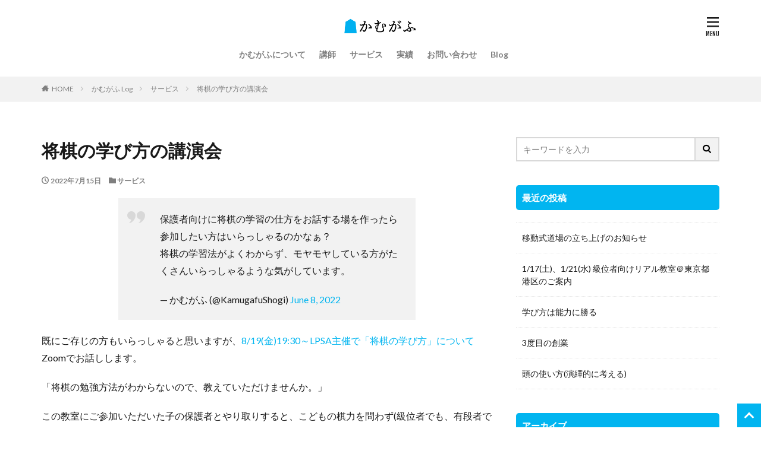

--- FILE ---
content_type: text/html; charset=UTF-8
request_url: https://kamugafu.com/blog/service/seminar_20220819/
body_size: 14650
content:

<!DOCTYPE html>

<html lang="ja" prefix="og: http://ogp.me/ns#" class="t-html 
">

<head prefix="og: http://ogp.me/ns# fb: http://ogp.me/ns/fb# article: http://ogp.me/ns/article#">
<meta charset="UTF-8">
<title>将棋の学び方の講演会 - かむがふ</title>
<meta name='robots' content='max-image-preview:large' />
<link rel="alternate" title="oEmbed (JSON)" type="application/json+oembed" href="https://kamugafu.com/wp-json/oembed/1.0/embed?url=https%3A%2F%2Fkamugafu.com%2Fblog%2Fservice%2Fseminar_20220819%2F" />
<link rel="alternate" title="oEmbed (XML)" type="text/xml+oembed" href="https://kamugafu.com/wp-json/oembed/1.0/embed?url=https%3A%2F%2Fkamugafu.com%2Fblog%2Fservice%2Fseminar_20220819%2F&#038;format=xml" />
<style id='wp-img-auto-sizes-contain-inline-css' type='text/css'>
img:is([sizes=auto i],[sizes^="auto," i]){contain-intrinsic-size:3000px 1500px}
/*# sourceURL=wp-img-auto-sizes-contain-inline-css */
</style>
<link rel='stylesheet' id='dashicons-css' href='https://kamugafu.com/wp-includes/css/dashicons.min.css?ver=6.9' type='text/css' media='all' />
<link rel='stylesheet' id='thickbox-css' href='https://kamugafu.com/wp-includes/js/thickbox/thickbox.css?ver=6.9' type='text/css' media='all' />
<link rel='stylesheet' id='wp-block-library-css' href='https://kamugafu.com/wp-includes/css/dist/block-library/style.min.css?ver=6.9' type='text/css' media='all' />
<style id='wp-block-embed-inline-css' type='text/css'>
.wp-block-embed.alignleft,.wp-block-embed.alignright,.wp-block[data-align=left]>[data-type="core/embed"],.wp-block[data-align=right]>[data-type="core/embed"]{max-width:360px;width:100%}.wp-block-embed.alignleft .wp-block-embed__wrapper,.wp-block-embed.alignright .wp-block-embed__wrapper,.wp-block[data-align=left]>[data-type="core/embed"] .wp-block-embed__wrapper,.wp-block[data-align=right]>[data-type="core/embed"] .wp-block-embed__wrapper{min-width:280px}.wp-block-cover .wp-block-embed{min-height:240px;min-width:320px}.wp-block-embed{overflow-wrap:break-word}.wp-block-embed :where(figcaption){margin-bottom:1em;margin-top:.5em}.wp-block-embed iframe{max-width:100%}.wp-block-embed__wrapper{position:relative}.wp-embed-responsive .wp-has-aspect-ratio .wp-block-embed__wrapper:before{content:"";display:block;padding-top:50%}.wp-embed-responsive .wp-has-aspect-ratio iframe{bottom:0;height:100%;left:0;position:absolute;right:0;top:0;width:100%}.wp-embed-responsive .wp-embed-aspect-21-9 .wp-block-embed__wrapper:before{padding-top:42.85%}.wp-embed-responsive .wp-embed-aspect-18-9 .wp-block-embed__wrapper:before{padding-top:50%}.wp-embed-responsive .wp-embed-aspect-16-9 .wp-block-embed__wrapper:before{padding-top:56.25%}.wp-embed-responsive .wp-embed-aspect-4-3 .wp-block-embed__wrapper:before{padding-top:75%}.wp-embed-responsive .wp-embed-aspect-1-1 .wp-block-embed__wrapper:before{padding-top:100%}.wp-embed-responsive .wp-embed-aspect-9-16 .wp-block-embed__wrapper:before{padding-top:177.77%}.wp-embed-responsive .wp-embed-aspect-1-2 .wp-block-embed__wrapper:before{padding-top:200%}
/*# sourceURL=https://kamugafu.com/wp-includes/blocks/embed/style.min.css */
</style>
<style id='wp-block-group-inline-css' type='text/css'>
.wp-block-group{box-sizing:border-box}:where(.wp-block-group.wp-block-group-is-layout-constrained){position:relative}
/*# sourceURL=https://kamugafu.com/wp-includes/blocks/group/style.min.css */
</style>
<style id='global-styles-inline-css' type='text/css'>
:root{--wp--preset--aspect-ratio--square: 1;--wp--preset--aspect-ratio--4-3: 4/3;--wp--preset--aspect-ratio--3-4: 3/4;--wp--preset--aspect-ratio--3-2: 3/2;--wp--preset--aspect-ratio--2-3: 2/3;--wp--preset--aspect-ratio--16-9: 16/9;--wp--preset--aspect-ratio--9-16: 9/16;--wp--preset--color--black: #000000;--wp--preset--color--cyan-bluish-gray: #abb8c3;--wp--preset--color--white: #ffffff;--wp--preset--color--pale-pink: #f78da7;--wp--preset--color--vivid-red: #cf2e2e;--wp--preset--color--luminous-vivid-orange: #ff6900;--wp--preset--color--luminous-vivid-amber: #fcb900;--wp--preset--color--light-green-cyan: #7bdcb5;--wp--preset--color--vivid-green-cyan: #00d084;--wp--preset--color--pale-cyan-blue: #8ed1fc;--wp--preset--color--vivid-cyan-blue: #0693e3;--wp--preset--color--vivid-purple: #9b51e0;--wp--preset--gradient--vivid-cyan-blue-to-vivid-purple: linear-gradient(135deg,rgb(6,147,227) 0%,rgb(155,81,224) 100%);--wp--preset--gradient--light-green-cyan-to-vivid-green-cyan: linear-gradient(135deg,rgb(122,220,180) 0%,rgb(0,208,130) 100%);--wp--preset--gradient--luminous-vivid-amber-to-luminous-vivid-orange: linear-gradient(135deg,rgb(252,185,0) 0%,rgb(255,105,0) 100%);--wp--preset--gradient--luminous-vivid-orange-to-vivid-red: linear-gradient(135deg,rgb(255,105,0) 0%,rgb(207,46,46) 100%);--wp--preset--gradient--very-light-gray-to-cyan-bluish-gray: linear-gradient(135deg,rgb(238,238,238) 0%,rgb(169,184,195) 100%);--wp--preset--gradient--cool-to-warm-spectrum: linear-gradient(135deg,rgb(74,234,220) 0%,rgb(151,120,209) 20%,rgb(207,42,186) 40%,rgb(238,44,130) 60%,rgb(251,105,98) 80%,rgb(254,248,76) 100%);--wp--preset--gradient--blush-light-purple: linear-gradient(135deg,rgb(255,206,236) 0%,rgb(152,150,240) 100%);--wp--preset--gradient--blush-bordeaux: linear-gradient(135deg,rgb(254,205,165) 0%,rgb(254,45,45) 50%,rgb(107,0,62) 100%);--wp--preset--gradient--luminous-dusk: linear-gradient(135deg,rgb(255,203,112) 0%,rgb(199,81,192) 50%,rgb(65,88,208) 100%);--wp--preset--gradient--pale-ocean: linear-gradient(135deg,rgb(255,245,203) 0%,rgb(182,227,212) 50%,rgb(51,167,181) 100%);--wp--preset--gradient--electric-grass: linear-gradient(135deg,rgb(202,248,128) 0%,rgb(113,206,126) 100%);--wp--preset--gradient--midnight: linear-gradient(135deg,rgb(2,3,129) 0%,rgb(40,116,252) 100%);--wp--preset--font-size--small: 13px;--wp--preset--font-size--medium: 20px;--wp--preset--font-size--large: 36px;--wp--preset--font-size--x-large: 42px;--wp--preset--spacing--20: 0.44rem;--wp--preset--spacing--30: 0.67rem;--wp--preset--spacing--40: 1rem;--wp--preset--spacing--50: 1.5rem;--wp--preset--spacing--60: 2.25rem;--wp--preset--spacing--70: 3.38rem;--wp--preset--spacing--80: 5.06rem;--wp--preset--shadow--natural: 6px 6px 9px rgba(0, 0, 0, 0.2);--wp--preset--shadow--deep: 12px 12px 50px rgba(0, 0, 0, 0.4);--wp--preset--shadow--sharp: 6px 6px 0px rgba(0, 0, 0, 0.2);--wp--preset--shadow--outlined: 6px 6px 0px -3px rgb(255, 255, 255), 6px 6px rgb(0, 0, 0);--wp--preset--shadow--crisp: 6px 6px 0px rgb(0, 0, 0);}:where(.is-layout-flex){gap: 0.5em;}:where(.is-layout-grid){gap: 0.5em;}body .is-layout-flex{display: flex;}.is-layout-flex{flex-wrap: wrap;align-items: center;}.is-layout-flex > :is(*, div){margin: 0;}body .is-layout-grid{display: grid;}.is-layout-grid > :is(*, div){margin: 0;}:where(.wp-block-columns.is-layout-flex){gap: 2em;}:where(.wp-block-columns.is-layout-grid){gap: 2em;}:where(.wp-block-post-template.is-layout-flex){gap: 1.25em;}:where(.wp-block-post-template.is-layout-grid){gap: 1.25em;}.has-black-color{color: var(--wp--preset--color--black) !important;}.has-cyan-bluish-gray-color{color: var(--wp--preset--color--cyan-bluish-gray) !important;}.has-white-color{color: var(--wp--preset--color--white) !important;}.has-pale-pink-color{color: var(--wp--preset--color--pale-pink) !important;}.has-vivid-red-color{color: var(--wp--preset--color--vivid-red) !important;}.has-luminous-vivid-orange-color{color: var(--wp--preset--color--luminous-vivid-orange) !important;}.has-luminous-vivid-amber-color{color: var(--wp--preset--color--luminous-vivid-amber) !important;}.has-light-green-cyan-color{color: var(--wp--preset--color--light-green-cyan) !important;}.has-vivid-green-cyan-color{color: var(--wp--preset--color--vivid-green-cyan) !important;}.has-pale-cyan-blue-color{color: var(--wp--preset--color--pale-cyan-blue) !important;}.has-vivid-cyan-blue-color{color: var(--wp--preset--color--vivid-cyan-blue) !important;}.has-vivid-purple-color{color: var(--wp--preset--color--vivid-purple) !important;}.has-black-background-color{background-color: var(--wp--preset--color--black) !important;}.has-cyan-bluish-gray-background-color{background-color: var(--wp--preset--color--cyan-bluish-gray) !important;}.has-white-background-color{background-color: var(--wp--preset--color--white) !important;}.has-pale-pink-background-color{background-color: var(--wp--preset--color--pale-pink) !important;}.has-vivid-red-background-color{background-color: var(--wp--preset--color--vivid-red) !important;}.has-luminous-vivid-orange-background-color{background-color: var(--wp--preset--color--luminous-vivid-orange) !important;}.has-luminous-vivid-amber-background-color{background-color: var(--wp--preset--color--luminous-vivid-amber) !important;}.has-light-green-cyan-background-color{background-color: var(--wp--preset--color--light-green-cyan) !important;}.has-vivid-green-cyan-background-color{background-color: var(--wp--preset--color--vivid-green-cyan) !important;}.has-pale-cyan-blue-background-color{background-color: var(--wp--preset--color--pale-cyan-blue) !important;}.has-vivid-cyan-blue-background-color{background-color: var(--wp--preset--color--vivid-cyan-blue) !important;}.has-vivid-purple-background-color{background-color: var(--wp--preset--color--vivid-purple) !important;}.has-black-border-color{border-color: var(--wp--preset--color--black) !important;}.has-cyan-bluish-gray-border-color{border-color: var(--wp--preset--color--cyan-bluish-gray) !important;}.has-white-border-color{border-color: var(--wp--preset--color--white) !important;}.has-pale-pink-border-color{border-color: var(--wp--preset--color--pale-pink) !important;}.has-vivid-red-border-color{border-color: var(--wp--preset--color--vivid-red) !important;}.has-luminous-vivid-orange-border-color{border-color: var(--wp--preset--color--luminous-vivid-orange) !important;}.has-luminous-vivid-amber-border-color{border-color: var(--wp--preset--color--luminous-vivid-amber) !important;}.has-light-green-cyan-border-color{border-color: var(--wp--preset--color--light-green-cyan) !important;}.has-vivid-green-cyan-border-color{border-color: var(--wp--preset--color--vivid-green-cyan) !important;}.has-pale-cyan-blue-border-color{border-color: var(--wp--preset--color--pale-cyan-blue) !important;}.has-vivid-cyan-blue-border-color{border-color: var(--wp--preset--color--vivid-cyan-blue) !important;}.has-vivid-purple-border-color{border-color: var(--wp--preset--color--vivid-purple) !important;}.has-vivid-cyan-blue-to-vivid-purple-gradient-background{background: var(--wp--preset--gradient--vivid-cyan-blue-to-vivid-purple) !important;}.has-light-green-cyan-to-vivid-green-cyan-gradient-background{background: var(--wp--preset--gradient--light-green-cyan-to-vivid-green-cyan) !important;}.has-luminous-vivid-amber-to-luminous-vivid-orange-gradient-background{background: var(--wp--preset--gradient--luminous-vivid-amber-to-luminous-vivid-orange) !important;}.has-luminous-vivid-orange-to-vivid-red-gradient-background{background: var(--wp--preset--gradient--luminous-vivid-orange-to-vivid-red) !important;}.has-very-light-gray-to-cyan-bluish-gray-gradient-background{background: var(--wp--preset--gradient--very-light-gray-to-cyan-bluish-gray) !important;}.has-cool-to-warm-spectrum-gradient-background{background: var(--wp--preset--gradient--cool-to-warm-spectrum) !important;}.has-blush-light-purple-gradient-background{background: var(--wp--preset--gradient--blush-light-purple) !important;}.has-blush-bordeaux-gradient-background{background: var(--wp--preset--gradient--blush-bordeaux) !important;}.has-luminous-dusk-gradient-background{background: var(--wp--preset--gradient--luminous-dusk) !important;}.has-pale-ocean-gradient-background{background: var(--wp--preset--gradient--pale-ocean) !important;}.has-electric-grass-gradient-background{background: var(--wp--preset--gradient--electric-grass) !important;}.has-midnight-gradient-background{background: var(--wp--preset--gradient--midnight) !important;}.has-small-font-size{font-size: var(--wp--preset--font-size--small) !important;}.has-medium-font-size{font-size: var(--wp--preset--font-size--medium) !important;}.has-large-font-size{font-size: var(--wp--preset--font-size--large) !important;}.has-x-large-font-size{font-size: var(--wp--preset--font-size--x-large) !important;}
/*# sourceURL=global-styles-inline-css */
</style>

<style id='classic-theme-styles-inline-css' type='text/css'>
/*! This file is auto-generated */
.wp-block-button__link{color:#fff;background-color:#32373c;border-radius:9999px;box-shadow:none;text-decoration:none;padding:calc(.667em + 2px) calc(1.333em + 2px);font-size:1.125em}.wp-block-file__button{background:#32373c;color:#fff;text-decoration:none}
/*# sourceURL=/wp-includes/css/classic-themes.min.css */
</style>
<link rel='stylesheet' id='contact-form-7-css' href='https://kamugafu.com/wp-content/plugins/contact-form-7/includes/css/styles.css?ver=6.1.4' type='text/css' media='all' />
<link rel='stylesheet' id='fancybox-css' href='https://kamugafu.com/wp-content/plugins/easy-fancybox/fancybox/1.5.4/jquery.fancybox.min.css?ver=6.9' type='text/css' media='screen' />
<style id='fancybox-inline-css' type='text/css'>
#fancybox-content{border-color:#ffffff;}#fancybox-title,#fancybox-title-float-main{color:#fff}
/*# sourceURL=fancybox-inline-css */
</style>
<script type="text/javascript" src="https://kamugafu.com/wp-includes/js/jquery/jquery.min.js?ver=3.7.1" id="jquery-core-js"></script>
<script type="text/javascript" src="https://kamugafu.com/wp-includes/js/jquery/jquery-migrate.min.js?ver=3.4.1" id="jquery-migrate-js"></script>
<link rel="https://api.w.org/" href="https://kamugafu.com/wp-json/" /><link rel="alternate" title="JSON" type="application/json" href="https://kamugafu.com/wp-json/wp/v2/posts/1086" /><link rel="stylesheet" href="https://kamugafu.com/wp-content/themes/the-thor/css/icon.min.css">
<link rel="stylesheet" href="https://fonts.googleapis.com/css?family=Lato:100,300,400,700,900">
<link rel="stylesheet" href="https://fonts.googleapis.com/css?family=Fjalla+One">
<link rel="stylesheet" href="https://fonts.googleapis.com/css?family=Noto+Sans+JP:100,200,300,400,500,600,700,800,900">
<link rel="stylesheet" href="https://kamugafu.com/wp-content/themes/the-thor/style.min.css">
<link rel="stylesheet" href="https://kamugafu.com/wp-content/themes/the-thor-child/style-user.css?1742201041">
<link rel="canonical" href="https://kamugafu.com/blog/service/seminar_20220819/" />
<script src="https://ajax.googleapis.com/ajax/libs/jquery/1.12.4/jquery.min.js"></script>
<meta http-equiv="X-UA-Compatible" content="IE=edge">
<meta name="viewport" content="width=device-width, initial-scale=1, viewport-fit=cover"/>
<style>
.widget.widget_nav_menu ul.menu{border-color: rgba(1,181,240,0.15);}.widget.widget_nav_menu ul.menu li{border-color: rgba(1,181,240,0.75);}.widget.widget_nav_menu ul.menu .sub-menu li{border-color: rgba(1,181,240,0.15);}.widget.widget_nav_menu ul.menu .sub-menu li .sub-menu li:first-child{border-color: rgba(1,181,240,0.15);}.widget.widget_nav_menu ul.menu li a:hover{background-color: rgba(1,181,240,0.75);}.widget.widget_nav_menu ul.menu .current-menu-item > a{background-color: rgba(1,181,240,0.75);}.widget.widget_nav_menu ul.menu li .sub-menu li a:before {color:#01b5f0;}.widget.widget_nav_menu ul.menu li a{background-color:#01b5f0;}.widget.widget_nav_menu ul.menu .sub-menu a:hover{color:#01b5f0;}.widget.widget_nav_menu ul.menu .sub-menu .current-menu-item a{color:#01b5f0;}.widget.widget_categories ul{border-color: rgba(1,181,240,0.15);}.widget.widget_categories ul li{border-color: rgba(1,181,240,0.75);}.widget.widget_categories ul .children li{border-color: rgba(1,181,240,0.15);}.widget.widget_categories ul .children li .children li:first-child{border-color: rgba(1,181,240,0.15);}.widget.widget_categories ul li a:hover{background-color: rgba(1,181,240,0.75);}.widget.widget_categories ul .current-menu-item > a{background-color: rgba(1,181,240,0.75);}.widget.widget_categories ul li .children li a:before {color:#01b5f0;}.widget.widget_categories ul li a{background-color:#01b5f0;}.widget.widget_categories ul .children a:hover{color:#01b5f0;}.widget.widget_categories ul .children .current-menu-item a{color:#01b5f0;}.widgetSearch__input:hover{border-color:#01b5f0;}.widgetCatTitle{background-color:#01b5f0;}.widgetCatTitle__inner{background-color:#01b5f0;}.widgetSearch__submit:hover{background-color:#01b5f0;}.widgetProfile__sns{background-color:#01b5f0;}.widget.widget_calendar .calendar_wrap tbody a:hover{background-color:#01b5f0;}.widget ul li a:hover{color:#01b5f0;}.widget.widget_rss .rsswidget:hover{color:#01b5f0;}.widget.widget_tag_cloud a:hover{background-color:#01b5f0;}.widget select:hover{border-color:#01b5f0;}.widgetSearch__checkLabel:hover:after{border-color:#01b5f0;}.widgetSearch__check:checked .widgetSearch__checkLabel:before, .widgetSearch__check:checked + .widgetSearch__checkLabel:before{border-color:#01b5f0;}.widgetTab__item.current{border-top-color:#01b5f0;}.widgetTab__item:hover{border-top-color:#01b5f0;}.searchHead__title{background-color:#01b5f0;}.searchHead__submit:hover{color:#01b5f0;}.menuBtn__close:hover{color:#01b5f0;}.menuBtn__link:hover{color:#01b5f0;}@media only screen and (min-width: 992px){.menuBtn__link {background-color:#01b5f0;}}.t-headerCenter .menuBtn__link:hover{color:#01b5f0;}.searchBtn__close:hover{color:#01b5f0;}.searchBtn__link:hover{color:#01b5f0;}.breadcrumb__item a:hover{color:#01b5f0;}.pager__item{color:#01b5f0;}.pager__item:hover, .pager__item-current{background-color:#01b5f0; color:#fff;}.page-numbers{color:#01b5f0;}.page-numbers:hover, .page-numbers.current{background-color:#01b5f0; color:#fff;}.pagePager__item{color:#01b5f0;}.pagePager__item:hover, .pagePager__item-current{background-color:#01b5f0; color:#fff;}.heading a:hover{color:#01b5f0;}.eyecatch__cat{background-color:#01b5f0;}.the__category{background-color:#01b5f0;}.dateList__item a:hover{color:#01b5f0;}.controllerFooter__item:last-child{background-color:#01b5f0;}.controllerFooter__close{background-color:#01b5f0;}.bottomFooter__topBtn{background-color:#01b5f0;}.mask-color{background-color:#01b5f0;}.mask-colorgray{background-color:#01b5f0;}.pickup3__item{background-color:#01b5f0;}.categoryBox__title{color:#01b5f0;}.comments__list .comment-meta{background-color:#01b5f0;}.comment-respond .submit{background-color:#01b5f0;}.prevNext__pop{background-color:#01b5f0;}.swiper-pagination-bullet-active{background-color:#01b5f0;}.swiper-slider .swiper-button-next, .swiper-slider .swiper-container-rtl .swiper-button-prev, .swiper-slider .swiper-button-prev, .swiper-slider .swiper-container-rtl .swiper-button-next	{background-color:#01b5f0;}.l-header{background-color:#ffffff;}.globalNavi::before{background: -webkit-gradient(linear,left top,right top,color-stop(0%,rgba(255,255,255,0)),color-stop(100%,#ffffff));}.snsFooter{background-color:#01b5f0}.widget-main .heading.heading-widget{background-color:#01b5f0}.widget-main .heading.heading-widgetsimple{background-color:#01b5f0}.widget-main .heading.heading-widgetsimplewide{background-color:#01b5f0}.widget-main .heading.heading-widgetwide{background-color:#01b5f0}.widget-main .heading.heading-widgetbottom:before{border-color:#01b5f0}.widget-main .heading.heading-widgetborder{border-color:#01b5f0}.widget-main .heading.heading-widgetborder::before,.widget-main .heading.heading-widgetborder::after{background-color:#01b5f0}.widget-side .heading.heading-widget{background-color:#01b5f0}.widget-side .heading.heading-widgetsimple{background-color:#01b5f0}.widget-side .heading.heading-widgetsimplewide{background-color:#01b5f0}.widget-side .heading.heading-widgetwide{background-color:#01b5f0}.widget-side .heading.heading-widgetbottom:before{border-color:#01b5f0}.widget-side .heading.heading-widgetborder{border-color:#01b5f0}.widget-side .heading.heading-widgetborder::before,.widget-side .heading.heading-widgetborder::after{background-color:#01b5f0}.widget-foot .heading.heading-widget{background-color:#01b5f0}.widget-foot .heading.heading-widgetsimple{background-color:#01b5f0}.widget-foot .heading.heading-widgetsimplewide{background-color:#01b5f0}.widget-foot .heading.heading-widgetwide{background-color:#01b5f0}.widget-foot .heading.heading-widgetbottom:before{border-color:#01b5f0}.widget-foot .heading.heading-widgetborder{border-color:#01b5f0}.widget-foot .heading.heading-widgetborder::before,.widget-foot .heading.heading-widgetborder::after{background-color:#01b5f0}.widget-menu .heading.heading-widget{background-color:#01b5f0}.widget-menu .heading.heading-widgetsimple{background-color:#01b5f0}.widget-menu .heading.heading-widgetsimplewide{background-color:#01b5f0}.widget-menu .heading.heading-widgetwide{background-color:#01b5f0}.widget-menu .heading.heading-widgetbottom:before{border-color:#01b5f0}.widget-menu .heading.heading-widgetborder{border-color:#01b5f0}.widget-menu .heading.heading-widgetborder::before,.widget-menu .heading.heading-widgetborder::after{background-color:#01b5f0}.rankingBox__bg{background-color:#01b5f0}.the__ribbon{background-color:#01b5f0}.the__ribbon:after{border-left-color:#01b5f0; border-right-color:#01b5f0}.content .afTagBox__btnDetail{background-color:#01b5f0;}.widget .widgetAfTag__btnDetail{background-color:#01b5f0;}.content .afTagBox__btnAf{background-color:#01b5f0;}.widget .widgetAfTag__btnAf{background-color:#01b5f0;}.content a{color:#01b5f0;}.phrase a{color:#01b5f0;}.content .sitemap li a:hover{color:#01b5f0;}.content h2 a:hover,.content h3 a:hover,.content h4 a:hover,.content h5 a:hover{color:#01b5f0;}.content ul.menu li a:hover{color:#01b5f0;}.content .es-LiconBox:before{background-color:#a83f3f;}.content .es-LiconCircle:before{background-color:#a83f3f;}.content .es-BTiconBox:before{background-color:#a83f3f;}.content .es-BTiconCircle:before{background-color:#a83f3f;}.content .es-BiconObi{border-color:#a83f3f;}.content .es-BiconCorner:before{background-color:#a83f3f;}.content .es-BiconCircle:before{background-color:#a83f3f;}.content .es-BmarkHatena::before{background-color:#005293;}.content .es-BmarkExcl::before{background-color:#b60105;}.content .es-BmarkQ::before{background-color:#005293;}.content .es-BmarkQ::after{border-top-color:#005293;}.content .es-BmarkA::before{color:#b60105;}.content .es-BsubTradi::before{color:#ffffff;background-color:#b60105;border-color:#b60105;}.btn__link-primary{color:#ffffff; background-color:#3f3f3f;}.content .btn__link-primary{color:#ffffff; background-color:#3f3f3f;}.searchBtn__contentInner .btn__link-search{color:#ffffff; background-color:#3f3f3f;}.btn__link-secondary{color:#ffffff; background-color:#3f3f3f;}.content .btn__link-secondary{color:#ffffff; background-color:#3f3f3f;}.btn__link-search{color:#ffffff; background-color:#3f3f3f;}.btn__link-normal{color:#3f3f3f;}.content .btn__link-normal{color:#3f3f3f;}.btn__link-normal:hover{background-color:#3f3f3f;}.content .btn__link-normal:hover{background-color:#3f3f3f;}.comments__list .comment-reply-link{color:#3f3f3f;}.comments__list .comment-reply-link:hover{background-color:#3f3f3f;}@media only screen and (min-width: 992px){.subNavi__link-pickup{color:#3f3f3f;}}@media only screen and (min-width: 992px){.subNavi__link-pickup:hover{background-color:#3f3f3f;}}.content h2{color:#191919}.content h3{color:#191919}.content h4{color:#191919}.content h5{color:#191919}.content ul > li::before{color:#a83f3f;}.content ul{color:#191919;}.content ol > li::before{color:#a83f3f; border-color:#a83f3f;}.content ol > li > ol > li::before{background-color:#a83f3f; border-color:#a83f3f;}.content ol > li > ol > li > ol > li::before{color:#a83f3f; border-color:#a83f3f;}.content ol{color:#191919;}.content .balloon .balloon__text{color:#191919; background-color:#f2f2f2;}.content .balloon .balloon__text-left:before{border-left-color:#f2f2f2;}.content .balloon .balloon__text-right:before{border-right-color:#f2f2f2;}.content .balloon-boder .balloon__text{color:#191919; background-color:#ffffff;  border-color:#d8d8d8;}.content .balloon-boder .balloon__text-left:before{border-left-color:#d8d8d8;}.content .balloon-boder .balloon__text-left:after{border-left-color:#ffffff;}.content .balloon-boder .balloon__text-right:before{border-right-color:#d8d8d8;}.content .balloon-boder .balloon__text-right:after{border-right-color:#ffffff;}.content blockquote{color:#191919; background-color:#f2f2f2;}.content blockquote::before{color:#d8d8d8;}.content table{color:#191919; border-top-color:#E5E5E5; border-left-color:#E5E5E5;}.content table th{background:#7f7f7f; color:#ffffff; ;border-right-color:#E5E5E5; border-bottom-color:#E5E5E5;}.content table td{background:#ffffff; ;border-right-color:#E5E5E5; border-bottom-color:#E5E5E5;}.content table tr:nth-child(odd) td{background-color:#f2f2f2;}
</style>
<link rel="icon" href="https://kamugafu.com/wp-content/uploads/2025/03/cropped-logo_kamugafu_web-32x32.png" sizes="32x32" />
<link rel="icon" href="https://kamugafu.com/wp-content/uploads/2025/03/cropped-logo_kamugafu_web-192x192.png" sizes="192x192" />
<link rel="apple-touch-icon" href="https://kamugafu.com/wp-content/uploads/2025/03/cropped-logo_kamugafu_web-180x180.png" />
<meta name="msapplication-TileImage" content="https://kamugafu.com/wp-content/uploads/2025/03/cropped-logo_kamugafu_web-270x270.png" />
		<style type="text/css" id="wp-custom-css">
			.blog_thumbnail {
  display: none;
}

.still {
    height: 360px;
}

.still__img {
    object-position:50% 60%;
}		</style>
		<meta property="og:site_name" content="かむがふ" />
<meta property="og:type" content="article" />
<meta property="og:title" content="将棋の学び方の講演会" />
<meta property="og:description" content="保護者向けに将棋の学習の仕方をお話する場を作ったら参加したい方はいらっしゃるのかなぁ？将棋の学習法がよくわからず、モヤモヤしている方がたくさんいらっしゃるような気がしています。 — かむがふ (@KamugafuShogi) June 8," />
<meta property="og:url" content="https://kamugafu.com/blog/service/seminar_20220819/" />
<meta property="og:image" content="https://kamugafu.com/wp-content/themes/the-thor/img/img_no_768.gif" />
<meta name="twitter:card" content="summary" />
<meta name="twitter:site" content="@KamugafuShogi" />


</head>
<body class=" t-logoSp t-logoPc t-headerCenter" id="top">


  <!--l-header-->
  <header class="l-header">
    <div class="container container-header">

      <!--logo-->
			<p class="siteTitle">
				<a class="siteTitle__link" href="https://kamugafu.com">
											<img class="siteTitle__logo" src="https://kamugafu.com/wp-content/uploads/2025/03/ロゴ_20200414.png" alt="かむがふ" width="467" height="111" >
					        </a>
      </p>      <!--/logo-->


      				<!--globalNavi-->
				<nav class="globalNavi">
					<div class="globalNavi__inner">
            <ul class="globalNavi__list"><li id="menu-item-36" class="menu-item menu-item-type-post_type menu-item-object-page menu-item-36"><a href="https://kamugafu.com/about/">かむがふについて</a></li>
<li id="menu-item-1471" class="menu-item menu-item-type-post_type menu-item-object-page menu-item-1471"><a href="https://kamugafu.com/coach/">講師</a></li>
<li id="menu-item-236" class="menu-item menu-item-type-post_type menu-item-object-page menu-item-236"><a href="https://kamugafu.com/service/">サービス</a></li>
<li id="menu-item-1478" class="menu-item menu-item-type-post_type menu-item-object-page menu-item-1478"><a href="https://kamugafu.com/result/">実績</a></li>
<li id="menu-item-35" class="menu-item menu-item-type-post_type menu-item-object-page menu-item-35"><a href="https://kamugafu.com/inquiry/">お問い合わせ</a></li>
<li id="menu-item-337" class="menu-item menu-item-type-post_type menu-item-object-page current_page_parent menu-item-337"><a href="https://kamugafu.com/blog/">Blog</a></li>
</ul>					</div>
				</nav>
				<!--/globalNavi-->
			

							<!--subNavi-->
				<nav class="subNavi">
	        	        				</nav>
				<!--/subNavi-->
			

      

            <!--menuBtn-->
			<div class="menuBtn ">
        <input class="menuBtn__checkbox" id="menuBtn-checkbox" type="checkbox">
        <label class="menuBtn__link menuBtn__link-text icon-menu" for="menuBtn-checkbox"></label>
        <label class="menuBtn__unshown" for="menuBtn-checkbox"></label>
        <div class="menuBtn__content">
          <div class="menuBtn__scroll">
            <label class="menuBtn__close" for="menuBtn-checkbox"><i class="icon-close"></i>CLOSE</label>
            <div class="menuBtn__contentInner">
																						            </div>
          </div>
        </div>
			</div>
			<!--/menuBtn-->
      
    </div>
  </header>
  <!--/l-header-->


  <!--l-headerBottom-->
  <div class="l-headerBottom">

    
		
	  
  </div>
  <!--l-headerBottom-->

  
  <div class="wider">
    <div class="breadcrumb"><ul class="breadcrumb__list container"><li class="breadcrumb__item icon-home"><a href="https://kamugafu.com">HOME</a></li><li class="breadcrumb__item"><a href="https://kamugafu.com/blog/">かむがふ Log</a></li><li class="breadcrumb__item"><a href="https://kamugafu.com/blog/category/service/">サービス</a></li><li class="breadcrumb__item breadcrumb__item-current"><a href="https://kamugafu.com/blog/service/seminar_20220819/">将棋の学び方の講演会</a></li></ul></div>  </div>





  <!--l-wrapper-->
  <div class="l-wrapper">

    <!--l-main-->
        <main class="l-main">





      <div class="dividerBottom">


              <h1 class="heading heading-primary">将棋の学び方の講演会</h1>

        <ul class="dateList dateList-main">
                      <li class="dateList__item icon-clock">2022年7月15日</li>
                                <li class="dateList__item icon-folder"><a href="https://kamugafu.com/blog/category/service/" rel="category tag">サービス</a></li>
		                              </ul>

        
      



        

        <!--postContents-->
        <div class="postContents">
          

		            <section class="content">
			<section class="content">
<blockquote class="twitter-tweet">
<p lang="ja" dir="ltr">保護者向けに将棋の学習の仕方をお話する場を作ったら参加したい方はいらっしゃるのかなぁ？<br />将棋の学習法がよくわからず、モヤモヤしている方がたくさんいらっしゃるような気がしています。</p>
<p>— かむがふ (@KamugafuShogi) <a href="https://twitter.com/KamugafuShogi/status/1534680377809567745?ref_src=twsrc%5Etfw">June 8, 2022</a></p></blockquote>
<p> <script async="" src="https://platform.twitter.com/widgets.js" charset="utf-8"></script></p>
<p>既にご存じの方もいらっしゃると思いますが、<a rel="noreferrer noopener" href="https://joshi-shogi.com/21209/" target="_blank">8/19(金)19:30～LPSA主催で「将棋の学び方」について</a>Zoomでお話しします。</p>
<p>「将棋の勉強方法がわからないので、教えていただけませんか。」</p>
<p>この教室にご参加いただいた子の保護者とやり取りすると、こどもの棋力を問わず(級位者でも、有段者でも、県代表でも変わらず) よく耳にする言葉で、最近、その言葉を聞く機会が増えている、というか、ほぼ100%の方からお聞きしています。</p>
<p>そこで上のTweetをしたところ、多くの反響があり、さらにLPSA業務執行理事の島井咲緒里女流二段から、当協会のインストラクター講習会で話しませんか？とお声掛けいただきました。</p>
<p>いつもは有料で開催されている講習会ですが、(私が無名なので…) 有料という理由で参加者が限られるのはもったいなく、出来るだけ多くの方に聞いていただきたいと思い、今回は無料で実施していただくことになりました。私の我儘を受け入れていただいた島井さん、LPSAの関係者の皆さまに御礼申し上げます。</p>
<p><a rel="noreferrer noopener" href="https://joshi-shogi.com/9928/" target="_blank">前回、このインストラクター講習会で</a>お話ししたのが4年前で、この教室を立ち上げてまだ10か月目でした。この4年間で、</p>
<p>-地元の千葉県印西市のリアルのみから、千葉県船橋市と東京都港区のリアル/オンライン併用に<br />-受講生リストは千葉県中心の64人から、1都1道2府21県の232人に<br />-(結果が全てではありませんが…) 実績皆無から、毎週のように大会の優勝、道場での昇段昇級、研修会の昇級が出るように</p>
<p>教室の形が大きく変わりました。</p>
<p>日々教室を運営し(悪手は数えきれないくらい指しましたが、毎日一生懸命取り組んできたつもりです) 受講生親子と関わりを持たせていただく中で、今回のテーマである「将棋の学び方」について、たくさんの学びや考えていることがあり、包み隠さずお伝えしようと思っています。第2部では質疑応答を予定しており、質問が尽きるまで何時間でもお答えするつもりです！笑</p>
<p>今から、どのような場になるのかとても楽しみです。将棋の指導に関心のある方、将棋キッズの保護者、指す将で上達を目指したい方のご参加をお待ちしております！</p><br>

<figure class="wp-block-embed is-type-wp-embed"><div class="wp-block-embed__wrapper">
<blockquote class="wp-embedded-content" data-secret="1a4jmO1YBq"><a href="https://joshi-shogi.com/21209/">8/19（金）LPSA将棋の優しい教え方講座・インストラクター講習会（オンライン）聴講無料</a></blockquote><iframe class="wp-embedded-content" sandbox="allow-scripts" security="restricted" style="position: absolute; visibility: hidden;" title="&#8220;8/19（金）LPSA将棋の優しい教え方講座・インストラクター講習会（オンライン）聴講無料&#8221; &#8212; 日本女子プロ将棋協会" src="https://joshi-shogi.com/21209/embed/#?secret=BKaYF2Lm1G#?secret=1a4jmO1YBq" data-secret="1a4jmO1YBq" width="600" height="338" frameborder="0" marginwidth="0" marginheight="0" scrolling="no"></iframe>
</div></figure>

</section>

          </section>
          		  

          		    <aside class="social-bottom"><ul class="socialList socialList-type01">
<li class="socialList__item"><a class="socialList__link icon-facebook" href="http://www.facebook.com/sharer.php?u=https%3A%2F%2Fkamugafu.com%2Fblog%2Fservice%2Fseminar_20220819%2F&amp;t=%E5%B0%86%E6%A3%8B%E3%81%AE%E5%AD%A6%E3%81%B3%E6%96%B9%E3%81%AE%E8%AC%9B%E6%BC%94%E4%BC%9A" target="_blank" title="Facebook"></a></li><li class="socialList__item"><a class="socialList__link icon-twitter" href="http://twitter.com/intent/tweet?text=%E5%B0%86%E6%A3%8B%E3%81%AE%E5%AD%A6%E3%81%B3%E6%96%B9%E3%81%AE%E8%AC%9B%E6%BC%94%E4%BC%9A&amp;https%3A%2F%2Fkamugafu.com%2Fblog%2Fservice%2Fseminar_20220819%2F&amp;url=https%3A%2F%2Fkamugafu.com%2Fblog%2Fservice%2Fseminar_20220819%2F" target="_blank" title="Twitter"></a></li><li class="socialList__item"><a class="socialList__link icon-google-plus" href="https://plus.google.com/share?url=https%3A%2F%2Fkamugafu.com%2Fblog%2Fservice%2Fseminar_20220819%2F" target="_blank" title="Google+"></a></li><li class="socialList__item"><a class="socialList__link icon-line" href="http://line.naver.jp/R/msg/text/?%E5%B0%86%E6%A3%8B%E3%81%AE%E5%AD%A6%E3%81%B3%E6%96%B9%E3%81%AE%E8%AC%9B%E6%BC%94%E4%BC%9A%0D%0Ahttps%3A%2F%2Fkamugafu.com%2Fblog%2Fservice%2Fseminar_20220819%2F" target="_blank" title="LINE"></a></li></ul>
</aside>
                  </div>
        <!--/postContents-->


        



        
	    
		
        <!-- コメント -->
                        <!-- /コメント -->





					<!-- PVカウンター -->
						<!-- /PVカウンター -->
		


      </div>

    </main>
    <!--/l-main-->

                  <!--l-sidebar-->
<div class="l-sidebar">	
	
  <aside class="widget widget-side  widget_search"><form class="widgetSearch__flex" method="get" action="https://kamugafu.com" target="_top">
  <input class="widgetSearch__input" type="text" maxlength="50" name="s" placeholder="キーワードを入力" value="">
  <button class="widgetSearch__submit icon-search" type="submit" value="search"></button>
</form>
</aside>
		<aside class="widget widget-side  widget_recent_entries">
		<h2 class="heading heading-widget">最近の投稿</h2>
		<ul>
											<li>
					<a href="https://kamugafu.com/blog/service/dojo202602/">移動式道場の立ち上げのお知らせ</a>
									</li>
											<li>
					<a href="https://kamugafu.com/blog/service/offline_202601/">1/17(土)、1/21(水) 級位者向けリアル教室＠東京都港区のご案内</a>
									</li>
											<li>
					<a href="https://kamugafu.com/blog/study/learningapproach/">学び方は能力に勝る</a>
									</li>
											<li>
					<a href="https://kamugafu.com/blog/school/3rd_establishment/">3度目の創業</a>
									</li>
											<li>
					<a href="https://kamugafu.com/blog/habit/deduction/">頭の使い方(演繹的に考える)</a>
									</li>
					</ul>

		</aside><aside class="widget widget-side  widget_archive"><h2 class="heading heading-widget">アーカイブ</h2>
			<ul>
					<li><a href='https://kamugafu.com/blog/2026/01/'>2026年1月</a></li>
	<li><a href='https://kamugafu.com/blog/2025/12/'>2025年12月</a></li>
	<li><a href='https://kamugafu.com/blog/2025/09/'>2025年9月</a></li>
	<li><a href='https://kamugafu.com/blog/2025/08/'>2025年8月</a></li>
	<li><a href='https://kamugafu.com/blog/2025/07/'>2025年7月</a></li>
	<li><a href='https://kamugafu.com/blog/2025/06/'>2025年6月</a></li>
	<li><a href='https://kamugafu.com/blog/2025/05/'>2025年5月</a></li>
	<li><a href='https://kamugafu.com/blog/2025/04/'>2025年4月</a></li>
	<li><a href='https://kamugafu.com/blog/2024/11/'>2024年11月</a></li>
	<li><a href='https://kamugafu.com/blog/2024/10/'>2024年10月</a></li>
	<li><a href='https://kamugafu.com/blog/2024/09/'>2024年9月</a></li>
	<li><a href='https://kamugafu.com/blog/2024/08/'>2024年8月</a></li>
	<li><a href='https://kamugafu.com/blog/2024/07/'>2024年7月</a></li>
	<li><a href='https://kamugafu.com/blog/2024/06/'>2024年6月</a></li>
	<li><a href='https://kamugafu.com/blog/2024/05/'>2024年5月</a></li>
	<li><a href='https://kamugafu.com/blog/2024/04/'>2024年4月</a></li>
	<li><a href='https://kamugafu.com/blog/2024/03/'>2024年3月</a></li>
	<li><a href='https://kamugafu.com/blog/2024/02/'>2024年2月</a></li>
	<li><a href='https://kamugafu.com/blog/2024/01/'>2024年1月</a></li>
	<li><a href='https://kamugafu.com/blog/2023/12/'>2023年12月</a></li>
	<li><a href='https://kamugafu.com/blog/2023/11/'>2023年11月</a></li>
	<li><a href='https://kamugafu.com/blog/2023/10/'>2023年10月</a></li>
	<li><a href='https://kamugafu.com/blog/2023/09/'>2023年9月</a></li>
	<li><a href='https://kamugafu.com/blog/2023/08/'>2023年8月</a></li>
	<li><a href='https://kamugafu.com/blog/2023/07/'>2023年7月</a></li>
	<li><a href='https://kamugafu.com/blog/2023/06/'>2023年6月</a></li>
	<li><a href='https://kamugafu.com/blog/2023/05/'>2023年5月</a></li>
	<li><a href='https://kamugafu.com/blog/2023/04/'>2023年4月</a></li>
	<li><a href='https://kamugafu.com/blog/2023/03/'>2023年3月</a></li>
	<li><a href='https://kamugafu.com/blog/2023/02/'>2023年2月</a></li>
	<li><a href='https://kamugafu.com/blog/2023/01/'>2023年1月</a></li>
	<li><a href='https://kamugafu.com/blog/2022/12/'>2022年12月</a></li>
	<li><a href='https://kamugafu.com/blog/2022/11/'>2022年11月</a></li>
	<li><a href='https://kamugafu.com/blog/2022/10/'>2022年10月</a></li>
	<li><a href='https://kamugafu.com/blog/2022/09/'>2022年9月</a></li>
	<li><a href='https://kamugafu.com/blog/2022/08/'>2022年8月</a></li>
	<li><a href='https://kamugafu.com/blog/2022/07/'>2022年7月</a></li>
	<li><a href='https://kamugafu.com/blog/2022/06/'>2022年6月</a></li>
	<li><a href='https://kamugafu.com/blog/2022/05/'>2022年5月</a></li>
	<li><a href='https://kamugafu.com/blog/2022/04/'>2022年4月</a></li>
	<li><a href='https://kamugafu.com/blog/2022/03/'>2022年3月</a></li>
	<li><a href='https://kamugafu.com/blog/2022/02/'>2022年2月</a></li>
	<li><a href='https://kamugafu.com/blog/2022/01/'>2022年1月</a></li>
	<li><a href='https://kamugafu.com/blog/2021/12/'>2021年12月</a></li>
	<li><a href='https://kamugafu.com/blog/2021/11/'>2021年11月</a></li>
	<li><a href='https://kamugafu.com/blog/2021/10/'>2021年10月</a></li>
	<li><a href='https://kamugafu.com/blog/2021/09/'>2021年9月</a></li>
	<li><a href='https://kamugafu.com/blog/2021/08/'>2021年8月</a></li>
	<li><a href='https://kamugafu.com/blog/2021/07/'>2021年7月</a></li>
	<li><a href='https://kamugafu.com/blog/2021/06/'>2021年6月</a></li>
	<li><a href='https://kamugafu.com/blog/2021/05/'>2021年5月</a></li>
	<li><a href='https://kamugafu.com/blog/2021/04/'>2021年4月</a></li>
	<li><a href='https://kamugafu.com/blog/2021/03/'>2021年3月</a></li>
	<li><a href='https://kamugafu.com/blog/2021/02/'>2021年2月</a></li>
	<li><a href='https://kamugafu.com/blog/2021/01/'>2021年1月</a></li>
	<li><a href='https://kamugafu.com/blog/2020/12/'>2020年12月</a></li>
	<li><a href='https://kamugafu.com/blog/2020/11/'>2020年11月</a></li>
	<li><a href='https://kamugafu.com/blog/2020/10/'>2020年10月</a></li>
	<li><a href='https://kamugafu.com/blog/2020/09/'>2020年9月</a></li>
	<li><a href='https://kamugafu.com/blog/2020/08/'>2020年8月</a></li>
	<li><a href='https://kamugafu.com/blog/2020/07/'>2020年7月</a></li>
	<li><a href='https://kamugafu.com/blog/2020/06/'>2020年6月</a></li>
	<li><a href='https://kamugafu.com/blog/2020/05/'>2020年5月</a></li>
	<li><a href='https://kamugafu.com/blog/2020/04/'>2020年4月</a></li>
	<li><a href='https://kamugafu.com/blog/2020/03/'>2020年3月</a></li>
	<li><a href='https://kamugafu.com/blog/2020/02/'>2020年2月</a></li>
	<li><a href='https://kamugafu.com/blog/2020/01/'>2020年1月</a></li>
	<li><a href='https://kamugafu.com/blog/2019/12/'>2019年12月</a></li>
	<li><a href='https://kamugafu.com/blog/2019/11/'>2019年11月</a></li>
	<li><a href='https://kamugafu.com/blog/2019/10/'>2019年10月</a></li>
	<li><a href='https://kamugafu.com/blog/2019/09/'>2019年9月</a></li>
	<li><a href='https://kamugafu.com/blog/2019/08/'>2019年8月</a></li>
	<li><a href='https://kamugafu.com/blog/2019/07/'>2019年7月</a></li>
	<li><a href='https://kamugafu.com/blog/2019/06/'>2019年6月</a></li>
	<li><a href='https://kamugafu.com/blog/2019/05/'>2019年5月</a></li>
	<li><a href='https://kamugafu.com/blog/2019/04/'>2019年4月</a></li>
	<li><a href='https://kamugafu.com/blog/2019/03/'>2019年3月</a></li>
	<li><a href='https://kamugafu.com/blog/2019/02/'>2019年2月</a></li>
	<li><a href='https://kamugafu.com/blog/2019/01/'>2019年1月</a></li>
	<li><a href='https://kamugafu.com/blog/2018/12/'>2018年12月</a></li>
	<li><a href='https://kamugafu.com/blog/2018/11/'>2018年11月</a></li>
	<li><a href='https://kamugafu.com/blog/2018/10/'>2018年10月</a></li>
	<li><a href='https://kamugafu.com/blog/2018/09/'>2018年9月</a></li>
	<li><a href='https://kamugafu.com/blog/2018/06/'>2018年6月</a></li>
	<li><a href='https://kamugafu.com/blog/2018/05/'>2018年5月</a></li>
	<li><a href='https://kamugafu.com/blog/2018/04/'>2018年4月</a></li>
			</ul>

			</aside><aside class="widget widget-side  widget_categories"><h2 class="heading heading-widget">カテゴリー</h2>
			<ul>
				<li class="cat-item cat-item8"><a href=https://kamugafu.com/blog/category/policy/>開講方針</a></li>
<li class="cat-item cat-item9"><a href=https://kamugafu.com/blog/category/service/>サービス</a></li>
<li class="cat-item cat-item7"><a href=https://kamugafu.com/blog/category/theory/>将棋理論</a></li>
<li class="cat-item cat-item6"><a href=https://kamugafu.com/blog/category/study/>学習法</a></li>
<li class="cat-item cat-item10"><a href=https://kamugafu.com/blog/category/habit/>思考行動習慣</a></li>
<li class="cat-item cat-item11"><a href=https://kamugafu.com/blog/category/school/>教室運営</a></li>
<li class="cat-item cat-item12"><a href=https://kamugafu.com/blog/category/self_report/>自戦記</a></li>
<li class="cat-item cat-item13"><a href=https://kamugafu.com/blog/category/report/>観戦記</a></li>
<li class="cat-item cat-item14"><a href=https://kamugafu.com/blog/category/gourmet/>グルメ</a></li>
<li class="cat-item cat-item15"><a href=https://kamugafu.com/blog/category/other/>その他</a></li>
			</ul>

			</aside>
  <div class="widgetSticky">
  <aside class="widget widget-side  widget_block">
<div class="wp-block-group"><div class="wp-block-group__inner-container is-layout-flow wp-block-group-is-layout-flow"></div></div>
</aside><aside class="widget widget-side  widget_block">
<div class="wp-block-group"><div class="wp-block-group__inner-container is-layout-flow wp-block-group-is-layout-flow"></div></div>
</aside>  </div>
	
</div>
<!--/l-sidebar-->

      	

  </div>
  <!--/l-wrapper-->









  


  <!-- schema -->
  <script type="application/ld+json">
    {
    "@context": "http://schema.org",
    "@type": "Article ",
    "mainEntityOfPage":{
      "@type": "WebPage",
      "@id": "https://kamugafu.com/blog/service/seminar_20220819/"
    },
    "headline": "将棋の学び方の講演会",
    "description": "保護者向けに将棋の学習の仕方をお話する場を作ったら参加したい方はいらっしゃるのかなぁ？将棋の学習法がよくわからず、モヤモヤしている方がたくさんいらっしゃるような気がしています。 — かむがふ (@KamugafuShogi) June 8, 2022 既にご存じの方もいらっしゃると思いますが、8/19(金)19:30～LPSA主催で「将棋の学び方」についてZoomでお話しします。 「将棋の勉強方法 [&hellip;]",
    "image": {
      "@type": "ImageObject",
      "url": "https://kamugafu.com/wp-content/themes/the-thor/img/img_no_768.gif",
      "width": "768px",
      "height": "432px"
    },
    "datePublished": "2022-07-15T03:15:00+0900",
    "dateModified": "2025-03-21T16:32:55+0900",
    "author": {
      "@type": "Person",
      "name": "Kamugafu"
    },
    "publisher": {
      "@type": "Organization",
      "name": "かむがふ",
      "logo": {
        "@type": "ImageObject",
        "url": "https://kamugafu.com/wp-content/uploads/2025/03/ロゴ_20200414.png",
        "width": "467px",
        "height": "111px"
      }
    }
  }
  </script>
  <!-- /schema -->



  <!--l-footerTop-->
  <div class="l-footerTop">

    
  </div>
  <!--/l-footerTop-->


  <!--l-footer-->
  <footer class="l-footer">

            <div class="wider">
      <!--snsFooter-->
      <div class="snsFooter">
        <div class="container">

          <ul class="snsFooter__list">
		              <li class="snsFooter__item"><a class="snsFooter__link icon-twitter" href="https://twitter.com/KamugafuShogi"></a></li>
		              <li class="snsFooter__item"><a class="snsFooter__link icon-instagram" href="http://instagram.com/kamugafu_shogi"></a></li>
		            </ul>
        </div>
      </div>
      <!--/snsFooter-->
    </div>
    


    

    <div class="wider">
      <!--bottomFooter-->
      <div class="bottomFooter">
        <div class="container">

                      <nav class="bottomFooter__navi">
              <ul class="bottomFooter__list"><li class="menu-item menu-item-type-post_type menu-item-object-page menu-item-36"><a href="https://kamugafu.com/about/">かむがふについて</a></li>
<li class="menu-item menu-item-type-post_type menu-item-object-page menu-item-1471"><a href="https://kamugafu.com/coach/">講師</a></li>
<li class="menu-item menu-item-type-post_type menu-item-object-page menu-item-236"><a href="https://kamugafu.com/service/">サービス</a></li>
<li class="menu-item menu-item-type-post_type menu-item-object-page menu-item-1478"><a href="https://kamugafu.com/result/">実績</a></li>
<li class="menu-item menu-item-type-post_type menu-item-object-page menu-item-35"><a href="https://kamugafu.com/inquiry/">お問い合わせ</a></li>
<li class="menu-item menu-item-type-post_type menu-item-object-page current_page_parent menu-item-337"><a href="https://kamugafu.com/blog/">Blog</a></li>
</ul>            </nav>
          
          <div class="bottomFooter__copyright">
                      Copyright © かむがふ All right reserved.                    </div>

          
        </div>
        <a href="#top" class="bottomFooter__topBtn" id="bottomFooter__topBtn"></a>
      </div>
      <!--/bottomFooter-->


    </div>


    
  </footer>
  <!-- /l-footer -->



<script type="speculationrules">
{"prefetch":[{"source":"document","where":{"and":[{"href_matches":"/*"},{"not":{"href_matches":["/wp-*.php","/wp-admin/*","/wp-content/uploads/*","/wp-content/*","/wp-content/plugins/*","/wp-content/themes/the-thor-child/*","/wp-content/themes/the-thor/*","/*\\?(.+)"]}},{"not":{"selector_matches":"a[rel~=\"nofollow\"]"}},{"not":{"selector_matches":".no-prefetch, .no-prefetch a"}}]},"eagerness":"conservative"}]}
</script>
			<script>
			var fitRankWidgetCount = fitRankWidgetCount || 0;
			jQuery(function($) {
				var rank = $('[id^=rankwidget]');
				var catrank = $('[id^=categoryrankwidget]');
				if ( 0 < rank.length || 0 < catrank.length ) {
					$( document ).on( 'fitGetRankWidgetEnd', function () {
						if ( ( rank.length + catrank.length ) === fitRankWidgetCount ) {
							setTimeout( function () {
								$('.widgetSticky').fitSidebar({
									wrapper : '.l-wrapper',
									responsiveWidth : 768
								});
							}, 200);
						}
					} );
				} else {
					$('.widgetSticky').fitSidebar({
						wrapper : '.l-wrapper',
						responsiveWidth : 768
					});
				}
			});
			</script>
					<script type="application/ld+json">
		{ "@context":"http://schema.org",
		  "@type": "BreadcrumbList",
		  "itemListElement":
		  [
		    {"@type": "ListItem","position": 1,"item":{"@id": "https://kamugafu.com","name": "HOME"}},
		    {"@type": "ListItem","position": 2,"item":{"@id": "https://kamugafu.com/blog/category/service/","name": "サービス"}},
    {"@type": "ListItem","position": 3,"item":{"@id": "https://kamugafu.com/blog/service/seminar_20220819/","name": "将棋の学び方の講演会"}}
		  ]
		}
		</script>



	<script type="text/javascript" id="thickbox-js-extra">
/* <![CDATA[ */
var thickboxL10n = {"next":"\u6b21\u3078 \u003E","prev":"\u003C \u524d\u3078","image":"\u753b\u50cf","of":"/","close":"\u9589\u3058\u308b","noiframes":"\u3053\u306e\u6a5f\u80fd\u3067\u306f iframe \u304c\u5fc5\u8981\u3067\u3059\u3002\u73fe\u5728 iframe \u3092\u7121\u52b9\u5316\u3057\u3066\u3044\u308b\u304b\u3001\u5bfe\u5fdc\u3057\u3066\u3044\u306a\u3044\u30d6\u30e9\u30a6\u30b6\u30fc\u3092\u4f7f\u3063\u3066\u3044\u308b\u3088\u3046\u3067\u3059\u3002","loadingAnimation":"https://kamugafu.com/wp-includes/js/thickbox/loadingAnimation.gif"};
//# sourceURL=thickbox-js-extra
/* ]]> */
</script>
<script type="text/javascript" src="https://kamugafu.com/wp-includes/js/thickbox/thickbox.js?ver=3.1-20121105" id="thickbox-js"></script>
<script type="text/javascript" src="https://kamugafu.com/wp-includes/js/dist/hooks.min.js?ver=dd5603f07f9220ed27f1" id="wp-hooks-js"></script>
<script type="text/javascript" src="https://kamugafu.com/wp-includes/js/dist/i18n.min.js?ver=c26c3dc7bed366793375" id="wp-i18n-js"></script>
<script type="text/javascript" id="wp-i18n-js-after">
/* <![CDATA[ */
wp.i18n.setLocaleData( { 'text direction\u0004ltr': [ 'ltr' ] } );
//# sourceURL=wp-i18n-js-after
/* ]]> */
</script>
<script type="text/javascript" src="https://kamugafu.com/wp-content/plugins/contact-form-7/includes/swv/js/index.js?ver=6.1.4" id="swv-js"></script>
<script type="text/javascript" id="contact-form-7-js-translations">
/* <![CDATA[ */
( function( domain, translations ) {
	var localeData = translations.locale_data[ domain ] || translations.locale_data.messages;
	localeData[""].domain = domain;
	wp.i18n.setLocaleData( localeData, domain );
} )( "contact-form-7", {"translation-revision-date":"2025-11-30 08:12:23+0000","generator":"GlotPress\/4.0.3","domain":"messages","locale_data":{"messages":{"":{"domain":"messages","plural-forms":"nplurals=1; plural=0;","lang":"ja_JP"},"This contact form is placed in the wrong place.":["\u3053\u306e\u30b3\u30f3\u30bf\u30af\u30c8\u30d5\u30a9\u30fc\u30e0\u306f\u9593\u9055\u3063\u305f\u4f4d\u7f6e\u306b\u7f6e\u304b\u308c\u3066\u3044\u307e\u3059\u3002"],"Error:":["\u30a8\u30e9\u30fc:"]}},"comment":{"reference":"includes\/js\/index.js"}} );
//# sourceURL=contact-form-7-js-translations
/* ]]> */
</script>
<script type="text/javascript" id="contact-form-7-js-before">
/* <![CDATA[ */
var wpcf7 = {
    "api": {
        "root": "https:\/\/kamugafu.com\/wp-json\/",
        "namespace": "contact-form-7\/v1"
    }
};
//# sourceURL=contact-form-7-js-before
/* ]]> */
</script>
<script type="text/javascript" src="https://kamugafu.com/wp-content/plugins/contact-form-7/includes/js/index.js?ver=6.1.4" id="contact-form-7-js"></script>
<script type="text/javascript" src="https://kamugafu.com/wp-content/plugins/easy-fancybox/vendor/purify.min.js?ver=6.9" id="fancybox-purify-js"></script>
<script type="text/javascript" id="jquery-fancybox-js-extra">
/* <![CDATA[ */
var efb_i18n = {"close":"Close","next":"Next","prev":"Previous","startSlideshow":"Start slideshow","toggleSize":"Toggle size"};
//# sourceURL=jquery-fancybox-js-extra
/* ]]> */
</script>
<script type="text/javascript" src="https://kamugafu.com/wp-content/plugins/easy-fancybox/fancybox/1.5.4/jquery.fancybox.min.js?ver=6.9" id="jquery-fancybox-js"></script>
<script type="text/javascript" id="jquery-fancybox-js-after">
/* <![CDATA[ */
var fb_timeout, fb_opts={'autoScale':true,'showCloseButton':true,'width':560,'height':340,'margin':20,'pixelRatio':'false','padding':10,'centerOnScroll':false,'enableEscapeButton':true,'speedIn':300,'speedOut':300,'overlayShow':true,'hideOnOverlayClick':true,'overlayColor':'#000','overlayOpacity':0.6,'minViewportWidth':320,'minVpHeight':320,'disableCoreLightbox':'true','enableBlockControls':'true','fancybox_openBlockControls':'true' };
if(typeof easy_fancybox_handler==='undefined'){
var easy_fancybox_handler=function(){
jQuery([".nolightbox","a.wp-block-file__button","a.pin-it-button","a[href*='pinterest.com\/pin\/create']","a[href*='facebook.com\/share']","a[href*='twitter.com\/share']"].join(',')).addClass('nofancybox');
jQuery('a.fancybox-close').on('click',function(e){e.preventDefault();jQuery.fancybox.close()});
/* IMG */
						var unlinkedImageBlocks=jQuery(".wp-block-image > img:not(.nofancybox,figure.nofancybox>img)");
						unlinkedImageBlocks.wrap(function() {
							var href = jQuery( this ).attr( "src" );
							return "<a href='" + href + "'></a>";
						});
var fb_IMG_select=jQuery('a[href*=".jpg" i]:not(.nofancybox,li.nofancybox>a,figure.nofancybox>a),area[href*=".jpg" i]:not(.nofancybox),a[href*=".png" i]:not(.nofancybox,li.nofancybox>a,figure.nofancybox>a),area[href*=".png" i]:not(.nofancybox),a[href*=".webp" i]:not(.nofancybox,li.nofancybox>a,figure.nofancybox>a),area[href*=".webp" i]:not(.nofancybox),a[href*=".jpeg" i]:not(.nofancybox,li.nofancybox>a,figure.nofancybox>a),area[href*=".jpeg" i]:not(.nofancybox)');
fb_IMG_select.addClass('fancybox image');
var fb_IMG_sections=jQuery('.gallery,.wp-block-gallery,.tiled-gallery,.wp-block-jetpack-tiled-gallery,.ngg-galleryoverview,.ngg-imagebrowser,.nextgen_pro_blog_gallery,.nextgen_pro_film,.nextgen_pro_horizontal_filmstrip,.ngg-pro-masonry-wrapper,.ngg-pro-mosaic-container,.nextgen_pro_sidescroll,.nextgen_pro_slideshow,.nextgen_pro_thumbnail_grid,.tiled-gallery');
fb_IMG_sections.each(function(){jQuery(this).find(fb_IMG_select).attr('rel','gallery-'+fb_IMG_sections.index(this));});
jQuery('a.fancybox,area.fancybox,.fancybox>a').each(function(){jQuery(this).fancybox(jQuery.extend(true,{},fb_opts,{'transition':'elastic','transitionIn':'elastic','transitionOut':'elastic','opacity':false,'hideOnContentClick':false,'titleShow':false,'titlePosition':'over','titleFromAlt':false,'showNavArrows':true,'enableKeyboardNav':true,'cyclic':false,'mouseWheel':'true','changeSpeed':250,'changeFade':300}))});
};};
jQuery(easy_fancybox_handler);jQuery(document).on('post-load',easy_fancybox_handler);

//# sourceURL=jquery-fancybox-js-after
/* ]]> */
</script>
<script type="text/javascript" src="https://kamugafu.com/wp-content/plugins/easy-fancybox/vendor/jquery.easing.min.js?ver=1.4.1" id="jquery-easing-js"></script>
<script type="text/javascript" src="https://kamugafu.com/wp-content/plugins/easy-fancybox/vendor/jquery.mousewheel.min.js?ver=3.1.13" id="jquery-mousewheel-js"></script>
<script type="text/javascript" src="https://kamugafu.com/wp-includes/js/wp-embed.min.js?ver=6.9" id="wp-embed-js" defer="defer" data-wp-strategy="defer"></script>
<script type="text/javascript" src="https://kamugafu.com/wp-includes/js/comment-reply.min.js?ver=6.9" id="comment-reply-js" async="async" data-wp-strategy="async" fetchpriority="low"></script>
<script type="text/javascript" src="https://kamugafu.com/wp-content/themes/the-thor/js/smoothlinkFixed.min.js?ver=6.9" id="smoothlinkFixed-js"></script>
<script type="text/javascript" src="https://kamugafu.com/wp-content/themes/the-thor/js/fit-sidebar.min.js?ver=6.9" id="fit-sidebar-js"></script>
<script type="text/javascript" src="https://kamugafu.com/wp-content/themes/the-thor/js/unregister-worker.min.js?ver=6.9" id="unregeister-worker-js"></script>
<script type="text/javascript" src="https://kamugafu.com/wp-content/themes/the-thor/js/offline.min.js?ver=6.9" id="fit-pwa-offline-js"></script>
<script>
jQuery( function( $ ) {
	$.ajax( {
		type: 'POST',
		url:  'https://kamugafu.com/wp-admin/admin-ajax.php',
		data: {
			'action'  : 'fit_set_post_views',
			'post_id' : '1086',
		},
	} );
} );
</script><script>
jQuery( function( $ ) {
	$.ajax( {
		type: 'POST',
		url:  'https://kamugafu.com/wp-admin/admin-ajax.php',
		data: {
			'action' : 'fit_update_post_view_data',
			'post_id' : '1086',
		},
	} );
} );
</script><script>
jQuery( function() {
	setTimeout(
		function() {
			var realtime = 'false';
			if ( typeof _wpCustomizeSettings !== 'undefined' ) {
				realtime = _wpCustomizeSettings.values.fit_bsRank_realtime;
			}
			jQuery.ajax( {
				type: 'POST',
				url:  'https://kamugafu.com/wp-admin/admin-ajax.php',
				data: {
					'action'           : 'fit_update_post_views_by_period',
					'preview_realtime' : realtime,
				},
			} );
		},
		200
	);
} );
</script>







<script>
// ページの先頭へボタン
jQuery(function(a) {
    a("#bottomFooter__topBtn").hide();
    a(window).on("scroll", function() {
        if (a(this).scrollTop() > 100) {
            a("#bottomFooter__topBtn").fadeIn("fast")
        } else {
            a("#bottomFooter__topBtn").fadeOut("fast")
        }
        scrollHeight = a(document).height();
        scrollPosition = a(window).height() + a(window).scrollTop();
        footHeight = a(".bottomFooter").innerHeight();
        if (scrollHeight - scrollPosition <= footHeight) {
            a("#bottomFooter__topBtn").css({
                position: "absolute",
                bottom: footHeight - 40
            })
        } else {
            a("#bottomFooter__topBtn").css({
                position: "fixed",
                bottom: 0
            })
        }
    });
    a("#bottomFooter__topBtn").click(function() {
        a("body,html").animate({
            scrollTop: 0
        }, 400);
        return false
    });
    a(".controllerFooter__topBtn").click(function() {
        a("body,html").animate({
            scrollTop: 0
        }, 400);
        return false
    })
});
</script>


</body>
</html>
